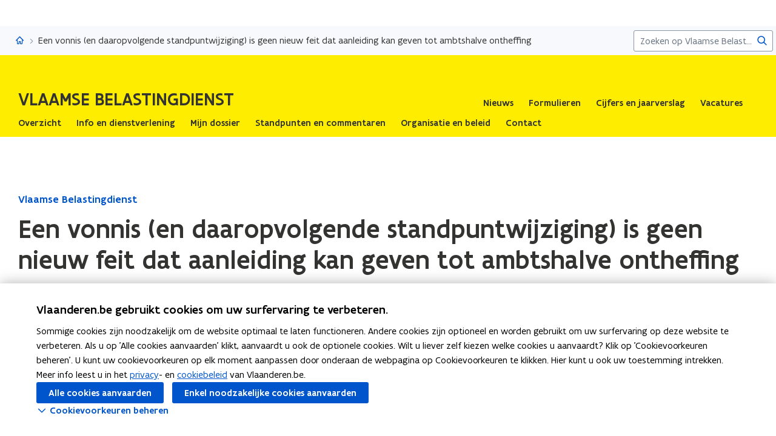

--- FILE ---
content_type: text/html;charset=UTF-8
request_url: https://www.vlaanderen.be/vlaamse-belastingdienst/een-vonnis-en-daaropvolgende-standpuntwijziging-is-geen-nieuw-feit-dat-aanleiding-kan-geven-tot-ambtshalve-ontheffing
body_size: 11098
content:
<!DOCTYPE html>
<html lang="nl">
  <head >
    <title>Een vonnis (en daaropvolgende standpuntwijziging) is geen nieuw feit dat aanleiding kan geven tot ambtshalve ontheffing | Vlaanderen.be</title>
<script innerHTML="undefined" type="application/ld+json" id="microdata-ldjson"></script>
<script src="https://prod.widgets.burgerprofiel.vlaanderen.be/api/v2/widget/ae9dc26c-c342-4c62-b030-07294cc32f08/entry"></script>
<script src="https://prod.widgets.burgerprofiel.vlaanderen.be/api/v2/widget/de869cb1-1c2e-4d48-99ca-fd7af025865f/entry"></script>
<meta title="Een vonnis (en daaropvolgende standpuntwijziging) is geen nieuw feit dat aanleiding kan geven tot ambtshalve ontheffing | Vlaanderen.be">
<meta name="robots" content="all">
<meta name="twitter:card" content="summary_large_image">
<meta name="twitter:site" content="@info_vlaanderen">
<meta property="og:type" content="website">
<meta property="og:site_name" content="Vlaanderen.be">
<meta property="og:url" content="https://www.vlaanderen.be/vlaamse-belastingdienst/een-vonnis-en-daaropvolgende-standpuntwijziging-is-geen-nieuw-feit-dat-aanleiding-kan-geven-tot-ambtshalve-ontheffing">
<meta property="og:title" content="Een vonnis (en daaropvolgende standpuntwijziging) is geen nieuw feit…">
<meta name="twitter:title" content="Een vonnis (en daaropvolgende standpuntwijziging) is geen nieuw feit…">
<meta property="og:image" content="https://assets.vlaanderen.be/image/upload/c_fill,h_630,q_auto:eco,w_1200/2018-01-19_-_Vlaamse_Belastingdienst_Aalst_-_002">
<meta property="og:image:type" content="image/jpeg">
<meta name="og:image:alt" content>
<meta name="twitter:image" content="https://assets.vlaanderen.be/image/upload/c_fill,h_630,q_auto:eco,w_1200/2018-01-19_-_Vlaamse_Belastingdienst_Aalst_-_002">
<meta name="twitter:image:alt" content>
<link rel="icon" sizes="192x192" href="https://ui.vlaanderen.be/3.latest/icons/app-icon/icon-highres-precomposed.png">
<link rel="apple-touch-icon" href="https://ui.vlaanderen.be/3.latest/icons/app-icon/touch-icon-iphone-precomposed.png">
<link rel="apple-touch-icon" sizes="76x76" href="https://ui.vlaanderen.be/3.latest/icons/app-icon/touch-icon-ipad-precomposed.png">
<link rel="apple-touch-icon" sizes="120x120" href="https://ui.vlaanderen.be/3.latest/icons/app-icon/touch-icon-iphone-retina-precomposed.png">
<link rel="apple-touch-icon" sizes="152x152" href="https://ui.vlaanderen.be/3.latest/icons/app-icon/touch-icon-ipad-retina-precomposed.png">
<link rel="alternate" hreflang="en" href="https://www.vlaanderen.be/en">
<link rel="alternate" hreflang="fr" href="https://www.vlaanderen.be/fr">
<link rel="alternate" hreflang="de" href="https://www.vlaanderen.be/de">
<style id="branding-style">
          body {
            --vl-theme-primary-color: #FFED00;
            --vl-theme-primary-color-rgb: 255,237,0;
            --vl-theme-fg-color: #333332;
            --vl-theme-accent-fg-color: #333332;
          }
        </style><link rel="modulepreload" as="script" crossorigin href="/_nuxt/2fde28a.js"><link rel="modulepreload" as="script" crossorigin href="/_nuxt/38e8f3c.js"><link rel="modulepreload" as="script" crossorigin href="/_nuxt/9dff18a.js"><link rel="modulepreload" as="script" crossorigin href="/_nuxt/bd040f2.js"><link rel="prefetch" as="script" crossorigin href="/_nuxt/f94962a.js"><link rel="stylesheet" href="/_nuxt/css/e221a4c.css" crossorigin><link rel="stylesheet" href="/_nuxt/css/f5a301a.css" crossorigin>
  </head>
  <body >
    <div data-server-rendered="true" id="__nuxt"><div></div><div id="__layout"><div class="vl-u-sticky-gf wp-theme--OVO000031"><div class="vl-skiplink"><a href="#main"> Overslaan en naar de inhoud gaan </a></div><header id="wp-pt-global-header" class="wp-pt-global-header"><div class="wp-pt-global-header__placeholder"><div id="global-header-placeholder"></div></div><div class="wp-pt-global-header__secondary-bar"><div class="wp-pt-global-header__secondary-bar-wrapper"><div class="wp-pt-global-header__breadcrumbs"><div class="vl-u-hidden--s vl-breadcrumb-container"><nav aria-label="u bevindt zich hier:" class="vl-breadcrumb vl-breadcrumb--condensed"><ol class="vl-breadcrumb__list"><li class="vl-breadcrumb__list__item"><span aria-hidden="true" class="vl-breadcrumb__list__item__separator"></span><a href="/vlaamse-belastingdienst" class="wp-link--active vl-link"><span aria-hidden="true" class="vl-icon vl-vi vl-vi-places-home vl-link__icon vl-link__icon--standalone"></span><span class="vl-u-visually-hidden">Vlaamse Belastingdienst</span><!----></a></li><li class="vl-breadcrumb__list__item"><span aria-hidden="true" class="vl-breadcrumb__list__item__separator"></span><a href="/vlaamse-belastingdienst/een-vonnis-en-daaropvolgende-standpuntwijziging-is-geen-nieuw-feit-dat-aanleiding-kan-geven-tot-ambtshalve-ontheffing#" class="vl-link"><!----><div class="wp-pt-global-header__breadcrumbs__skeleton vl-skeleton" style="width:184px;"><div class="vl-skeleton-bone vl-skeleton-bone--animated"></div><span class="vl-u-visually-hidden"> Inhoud is aan het laden </span></div><!----><!----><!----></a></li></ol></nav><!----><!----></div><a href="/vlaamse-belastingdienst" class="vl-u-hidden vl-u-visible--s wp-link--active vl-link"><span aria-hidden="true" class="vl-icon vl-vi vl-vi-nav-left vl-link__icon vl-link__icon--before"></span>Vlaamse Belastingdienst <!----><!----></a></div><div class="wp-pt-global-header__search"><form novalidate="novalidate" action="/vlaamse-belastingdienst/zoek" method="GET" autocomplete="off" role="search" class="vl-u-hidden--s vlw__search__input"><div class="vl-search vl-search--inline vl-search--alt"><label for="global-search-global-header" class="vl-search__label"> Zoekterm </label><div class="vl-search__input-wrapper"><input type="search" name="q.LIKE" id="global-search-global-header" placeholder="Zoeken op Vlaamse Belastingdienst" title="Zoekterm" class="vl-search__input vl-input-field vl-input-field--block"><button type="submit" class="vl-search__submit vl-button vl-button--icon vl-button--naked-action"><span aria-hidden="true" class="vl-icon vl-vi vl-vi-magnifier vl-button__icon"></span><!----><span class="vl-button__label"><span class="vl-u-visually-hidden">Zoeken</span><!----></span><!----></button><!----></div><!----></div></form><button class="vl-u-hidden vl-u-visible--s vlw__search__button vl-button vl-button--icon vl-button--large vl-button--naked-action"><span aria-hidden="true" class="vl-icon vl-vi vl-vi-magnifier vl-button__icon"></span><!----><span class="vl-button__label"><span class="vl-u-visually-hidden">Zoeken</span><!----></span><!----></button></div></div><div class="wp-pt-global-header__title wp-pt-global-header__title--scroll-down"><div class="vl-layout"><div class="vl-grid vl-grid--is-stacked-small vl-grid--v-center"><div class="vl-col--8-12 vl-col--7-12--s vl-col--12-12--xs"><span class="vl-title vl-title--h6 vl-title--no-space-bottom">Een vonnis (en daaropvolgende standpuntwijziging) is geen nieuw feit dat aanleiding kan geven tot ambtshalve ontheffing</span></div><!----></div></div></div></div></header><div data-side-nav-content="" class="vl-page"><!----><div><div data-pt-type="wp-pt-organisation-heading" class="wp-pt-organisation-heading"><div class="vl-region vl-region--no-space-bottom"><div class="vl-layout"><div class="vl-grid vl-grid--is-stacked vl-grid--align-center"><div class="vl-col--12-12"><div class="wp-pt-organisation-header__navigation-wrapper"><div class="wp-pt-organisation-heading__header"><div class="wp-pt-organisation-heading__host"><div><h1 class="wp-pt-organisation-heading__host__title"><a href="/vlaamse-belastingdienst" class="wp-pt-organisation-heading__host__title__link wp-link--active"><!----><span class="wp-pt-organisation-heading__host__title__name wp-pt-organisation-heading__host__title__name--uppercase"> Vlaamse Belastingdienst </span><!----></a></h1></div></div><div class="vl-u-hidden vl-u-visible--xs"><!----></div><nav aria-label="secundaire" class="vl-u-hidden--xs"><!----><ul class="wp-pt-organisation-heading__subnavigation vl-u-hidden--s"><li class="wp-pt-organisation-heading__subnavigation__item js-organisation-heading-subnavigation-item"><a href="/vlaamse-belastingdienst/nieuwsberichten" class="wp-pt-organisation-heading__subnavigation__cta vl-link vl-link--block vl-link--bold vl-link--small"><!----> Nieuws  <!----><!----><!----></a></li><li class="wp-pt-organisation-heading__subnavigation__item js-organisation-heading-subnavigation-item"><a href="/vlaamse-belastingdienst/formulieren" class="wp-pt-organisation-heading__subnavigation__cta vl-link vl-link--block vl-link--bold vl-link--small"><!----> Formulieren  <!----><!----><!----></a></li><li class="wp-pt-organisation-heading__subnavigation__item js-organisation-heading-subnavigation-item"><a href="/vlaamse-belastingdienst/cijfers-vlaamse-belastingdienst" class="wp-pt-organisation-heading__subnavigation__cta vl-link vl-link--block vl-link--bold vl-link--small"><!----> Cijfers en jaarverslag  <!----><!----><!----></a></li><li class="wp-pt-organisation-heading__subnavigation__item js-organisation-heading-subnavigation-item"><a href="/vlaamse-belastingdienst/vacatures" class="wp-pt-organisation-heading__subnavigation__cta vl-link vl-link--block vl-link--bold vl-link--small"><!----> Vacatures  <!----><!----><!----></a></li><li aria-hidden="true" class="wp-pt-organisation-heading__subnavigation__item" style="display:none;"><!----></li></ul></nav></div></div></div><div class="vl-u-hidden--xs vl-col--12-12"><nav aria-label="hoofd" class="wp-pt-organisation-heading__navigation"><!----><ul class="wp-pt-organisation-heading__navigation__list"><li class="wp-pt-organisation-heading__navigation__item js-organisation-heading-navigation-item"><a href="/vlaamse-belastingdienst" class="wp-link--active vl-link vl-link--block vl-link--bold vl-link--small wp-pt-organisation-heading__navigation__cta"><!----><span> Overzicht  </span><!----><!----></a></li><li class="wp-pt-organisation-heading__navigation__item js-organisation-heading-navigation-item"><a href="/vlaamse-belastingdienst/informatie-en-dienstverlening" class="vl-link vl-link--block vl-link--bold vl-link--small wp-pt-organisation-heading__navigation__cta"><!----><span> Info en dienstverlening  </span><!----><!----></a></li><li class="wp-pt-organisation-heading__navigation__item js-organisation-heading-navigation-item"><a href="/vlaamse-belastingdienst/mijn-dossier" class="vl-link vl-link--block vl-link--bold vl-link--small wp-pt-organisation-heading__navigation__cta"><!----><span> Mijn dossier  </span><!----><!----></a></li><li class="wp-pt-organisation-heading__navigation__item js-organisation-heading-navigation-item"><a href="/vlaamse-belastingdienst/standpunten-en-commentaren-vlaamse-belastingdienst" class="vl-link vl-link--block vl-link--bold vl-link--small wp-pt-organisation-heading__navigation__cta"><!----><span> Standpunten en commentaren  </span><!----><!----></a></li><li class="wp-pt-organisation-heading__navigation__item js-organisation-heading-navigation-item"><a href="/vlaamse-belastingdienst/organisatie-en-beleid" class="vl-link vl-link--block vl-link--bold vl-link--small wp-pt-organisation-heading__navigation__cta"><!----><span> Organisatie en beleid  </span><!----><!----></a></li><li class="wp-pt-organisation-heading__navigation__item js-organisation-heading-navigation-item"><a href="/vlaamse-belastingdienst/contactmogelijkheden-vlaamse-belastingdienst" class="vl-link vl-link--block vl-link--bold vl-link--small wp-pt-organisation-heading__navigation__cta"><!----><span> Contact  </span><!----><!----></a></li><li aria-hidden="true" class="wp-pt-organisation-heading__navigation__item" style="display:none;"><!----></li></ul></nav></div><!----></div></div></div><!----></div><main id="main" itemprop="mainContentOfPage" role="main" class="vl-main-content"><div class="vl-region vl-region--no-space-bottom"><div class="vl-layout"><div data-pt-type="wp-pt-heading" class="wp-pt-heading wp-pt-heading--no-border wp-pt-heading--small"><div class="wp-pt-heading__inner"><div class="vl-grid vl-grid--is-stacked"><div class="vl-col--12-12 vl-col--12-12--s"><div class="wp-pt-heading__body"><div class="vl-grid vl-grid--is-stacked-small"><div class="vl-col--12-12"><span aria-live="polite" class="vl-u-visually-hidden"> Gedaan met laden.  U bevindt zich op:  Een vonnis (en daaropvolgende standpuntwijziging) is geen nieuw feit dat aanleiding kan geven tot ambtshalve ontheffing </span><a href="/vlaamse-belastingdienst" class="wp-link--active vl-link vl-link--bold"><!----> Vlaamse Belastingdienst <!----><!----></a><div class="vl-u-spacer vl-u-spacer--xsmall"></div><h1 class="wp-pt-heading__title vl-title vl-title--h1 vl-title--no-space-bottom"> Een vonnis (en daaropvolgende standpuntwijziging) is geen nieuw feit dat aanleiding kan geven tot ambtshalve ontheffing <!----></h1></div><!----><!----><!----><!----></div></div></div><!----><!----><!----></div></div></div></div></div><div class="wp-pt-loading"><div class="wp-pt-loading__content"><p class="vl-u-align-center"><div role="status"><div class="vl-loader"></div><!----><!----></div> Bezig met laden... </p></div></div><div data-pt-type="wp-pt-footer" class="wp-pt-footer"><!----><!----><!----><!----><!----><!----><!----><!----><!----><!----><div data-pt-type="wp-pt-definition" class="wp-pt-definition"><div><div tabIndex="-1"></div> <div tabIndex="-1"></div> <div data-lock=""><div role="dialog" aria-modal="true" aria-label="definitie" id="wp-pt-definition-tooltip" class="vl-tooltip vl-tooltip--large" style="display:none;"><button class="vl-tooltip__close"><span aria-hidden="true" class="vl-icon vl-vi vl-vi-cross"></span><span> Sluit definitie </span></button><div class="vl-tooltip__arrow"></div><div class="tooltip__inner"><div class="vl-u-text--small vl-typography"><p></p><!----></div></div></div></div> <div tabIndex="-1"></div></div><div aria-describedby="wp-pt-definition__pane-definition-title" class="wp-pt-definition__pane vl-modal"><!----></div></div></div></main><div aria-hidden="true" id="cookie-consent" class="wp-pt-cookie-consent"><!----></div><div aria-hidden="true" data-pt-type="wp-pt-search" class="wp-pt-search"><div class="wp-pt-search__popover vl-popover vl-popover--align-left vl-popover--static"><!----><div id="search-popover" role="region" tabindex="-1" class="vl-popover__content vl-popover__content--close"><div class="vl-popover__content-overflow"><div><div class="vl-grid vl-grid--is-stacked-small"><div class="vl-u-hidden vl-u-visible--s vl-col--12-12"><form novalidate="novalidate" action="/vlaamse-belastingdienst/zoek" autocomplete="off" mod-disable-padding=""><div class="vl-search vl-search--inline vl-search--alt"><label for="wp-pt-search__search-input" class="vl-search__label"> Zoekterm </label><div class="vl-search__input-wrapper"><input type="search" name="q.LIKE" id="wp-pt-search__search-input" placeholder="Waar zoekt u naar?" title="Zoekterm" value="" class="vl-search__input vl-input-field vl-input-field--block"><button type="submit" class="vl-search__submit vl-button vl-button--icon vl-button--naked-action"><span aria-hidden="true" class="vl-icon vl-vi vl-vi-magnifier vl-button__icon"></span><!----><span class="vl-button__label"><span class="vl-u-visually-hidden">Zoeken</span><!----></span><!----></button><!----></div><!----></div></form></div><div class="vl-col--12-12"><span class="vl-u-text--bold vl-u-text--small">ZOEKEN OP VLAAMSE BELASTINGDIENST</span></div><!----><div class="vl-col--12-12"><div class="vl-alert vl-alert--small"><div class="vl-alert__icon"><span aria-hidden="true" class="vl-icon vl-vi vl-vi-info-circle"></span></div><!----><div class="vl-alert__content-wrapper"><!----><div class="vl-alert__content"><span class="vl-alert__title"> Er zijn geen resultaten gevonden voor uw zoekopdracht </span><!----><div class="vl-alert__message"><!----><div class="vl-u-text--small vl-typography"><ul><li>Controleer de schrijfwijze van uw zoekopdracht</li><li>Probeer uw zoekopdracht anders te verwoorden</li></ul></div></div><!----></div></div></div></div></div></div><!----></div><button aria-controls="search-popover" class="vl-popover__close-btn vl-button vl-button--icon-after vl-button--naked-action"><!----><!----><span class="vl-button__label"><span>Sluiten</span><!----></span><span aria-hidden="true" class="vl-icon vl-vi vl-vi-cross vl-button__icon vl-button__icon--after"></span></button></div></div></div></div></div><!----><!----><!----><footer><div id="global-footer-placeholder"></div></footer></div></div></div><script>window.__NUXT__=(function(a,b,c,d,e,f,g,h,i,j,k,l,m,n,o,p,q,r,s,t,u,v,w,x,y,z,A,B,C,D,E,F,G,H,I,J,K,L,M,N,O,P,Q,R,S,T,U,V,W,X,Y,Z,_,$,aa,ab,ac,ad,ae,af,ag,ah,ai,aj,ak,al,am,an,ao,ap,aq,ar,as,at,au,av,aw,ax,ay,az,aA,aB,aC,aD,aE,aF,aG,aH,aI,aJ,aK,aL,aM,aN,aO,aP,aQ,aR,aS,aT,aU,aV,aW,aX,aY,aZ,a_,a$,ba,bb,bc,bd,be,bf,bg,bh,bi,bj,bk,bl,bm,bn,bo,bp,bq,br,bs,bt,bu,bv,bw,bx,by,bz,bA,bB,bC,bD,bE,bF,bG,bH,bI,bJ,bK,bL){aE.pageType=W;aE.pageTypeLabel=aF;aE.pageSubtype=F;aE.pageSubtypeLabel=aG;aE.identifier=ah;aE.language=j;aE.link=z;aE.path=z;aE.isPrivate=b;aE.access={isPrivate:b};aE.titleTag="Een vonnis (en daaropvolgende standpuntwijziging) is geen nieuw feit dat aanleiding kan geven tot ambtshalve ontheffing | Vlaanderen.be";aE.statusCode=200;aE.ancestors=[{pageType:ai,identifier:aj,language:j,link:A,path:A,isPrivate:b,access:{isPrivate:b},displayTitle:x},{pageType:X,identifier:Y,language:j,link:Z,path:Z,isPrivate:b,access:{isPrivate:b},displayTitle:aH}];aE.context={identifier:_,item:{contentType:ai,identifier:aj,path:A,primaryNavigation:aI,secondaryNavigation:aO,hubHeader:aU,searchConfig:{overview:{pageType:ak,identifier:"dc674c3d-f0e4-4f47-b299-54ffafdf170d",language:j,shortTitle:"Zoek",link:aV,path:aV,isPrivate:b,access:{isPrivate:b},displayTitle:"Zoek binnen Vlaamse Belastingdienst"}},displayTitle:x},theme:_,organisation:{title:x,parent:A,navigation:aI,subnavigation:aO,searchPage:C,footer:C,identifier:_,languageLinks:[],tagline:C,hubHeader:aU}};aE.resolverContext={language:j,revision:aD};aE.displayOptions=aW;aE.languageLinks={nl:a$,en:bb,fr:bd,de:bf};aE.contactOptions={defaults:[{contactGroupId:"vlaamse-belastingdienst"}]};aE.cmsInfo={status:"published",revisionIdentifier:"1090887",editorialDomains:[{identifier:"3f2020f3-1fad-48ac-9a4a-35910f2c37c1",name:"Belastingen"}],reportingOrganisation:{identifier:_,name:x},reportingTheme:{identifier:"c15a7f6a-c0e8-442b-94ee-f8a50f145c0f",name:"Vlaamse Belastingen"},updatedDate:"2025-10-08T08:07:47+00:00"};aE.widgets={globalHeader:aX,globalFooter:aZ,showLoginButton:c,showSearchField:c};aE.cacheTags=bh;aE.metaTags=[{name:"twitter:card",content:"summary_large_image"},{name:"twitter:site",content:"@info_vlaanderen"},{name:"og:type",content:"website"},{name:"og:site_name",content:aH},{name:"og:url",content:"https:\u002F\u002Fwww.vlaanderen.be\u002Fvlaamse-belastingdienst\u002Feen-vonnis-en-daaropvolgende-standpuntwijziging-is-geen-nieuw-feit-dat-aanleiding-kan-geven-tot-ambtshalve-ontheffing"},{name:"og:title",content:bi},{name:"twitter:title",content:bi},{name:"og:image",content:{id:al,extension:am}},{name:"og:image:type",content:"image\u002Fjpeg"},{name:"og:image:alt",content:e},{name:"twitter:image",content:{id:al,extension:am}},{name:"twitter:image:alt",content:e}];aE.displayTitle=ba;aE.disableCaching=b;aE.timestamp="2026-01-28T00:35:53.844Z";aI[0]={pageType:ai,identifier:aj,language:j,link:A,path:A,isPrivate:b,access:{isPrivate:b},displayTitle:"Overzicht"};aI[1]={pageType:B,identifier:"7034cdae-62ac-4466-891f-c928fd84c385",language:j,link:aJ,path:aJ,isPrivate:b,access:{isPrivate:b},displayTitle:"Info en dienstverlening"};aI[2]={pageType:B,identifier:"25021a4e-c629-4b63-a80f-691eb73f946b",language:j,link:aK,path:aK,isPrivate:b,access:{isPrivate:b},displayTitle:"Mijn dossier"};aI[3]={pageType:"Collection",identifier:"36fa770c-cce5-4595-af0b-3d53beb2637c",language:j,link:aL,path:aL,collectionType:W,isPrivate:b,access:{isPrivate:b},displayTitle:"Standpunten en commentaren"};aI[4]={pageType:B,identifier:"d4faaaa6-0625-407e-b8cf-6d30362b89df",language:j,link:aM,path:aM,isPrivate:b,access:{isPrivate:b},displayTitle:"Organisatie en beleid"};aI[5]={pageType:B,identifier:"98110f85-6e01-4d2e-8128-ca1961cc6963",language:j,link:aN,path:aN,isPrivate:b,access:{isPrivate:b},displayTitle:"Contact"};aO[0]={pageType:ak,identifier:"9e142873-ffe5-495f-91d1-2f78abf4c496",language:j,shortTitle:"Nieuwsberichten",link:aP,path:aP,isPrivate:b,access:{isPrivate:b},displayTitle:"Nieuws"};aO[1]={pageType:B,identifier:"7518e28a-3ab1-4af4-ab5d-7e37ecc71b70",language:j,link:aQ,path:aQ,isPrivate:b,access:{isPrivate:b},displayTitle:"Formulieren"};aO[2]={pageType:B,identifier:"aec01527-ad81-4462-bd23-06664534a356",language:j,link:aR,path:aR,isPrivate:b,access:{isPrivate:b},displayTitle:"Cijfers en jaarverslag"};aO[3]={pageType:ak,identifier:"739756f1-3288-48c8-a99b-eb25a3d13eea",language:j,shortTitle:aS,link:aT,path:aT,isPrivate:b,access:{isPrivate:b},displayTitle:aS};aU.intro="\u003Cp\u003EDe Vlaamse Belastingdienst zorgt voor de inning van de Vlaamse belastingen en de fiscale controle erop.\u003C\u002Fp\u003E";aU.image={alt:a,file:{id:al,extension:am}};aU.displayOptions={titleType:l,titleUppercase:c,hasIntro:c,imageType:"square"};aU.displayTitle=x;aW.showChatbot=b;aW.showFilters=b;aW.showPagination=b;aW.showImage=b;aW.branding={colors:{primary:an,functional:ao,"accent-color":ap,"accent-hover-color":aq,"accent-fg-color":ar,"action-color":as,"action-hover-color":at,"action-active-color":au,"action-fg-color":av},font:a,header:{id:aX,host:{href:"https:\u002F\u002Fvlaanderen.be\u002Fvlaamse-belastingdienst",label:x},level:aY,colors:{primary:an,functional:ao,"accent-color":ap,"accent-hover-color":aq,"accent-fg-color":ar,"action-color":as,"action-hover-color":at,"action-active-color":au,"action-fg-color":av},umbrella:{href:"https:\u002F\u002Fwww.vlaanderen.be\u002Fnl",label:"Vlaanderen",target:a},progressBar:c,allowOverride:c,font:a},footer:{id:aZ,level:aY,colors:{primary:an,functional:ao,"accent-color":ap,"accent-hover-color":aq,"accent-fg-color":ar,"action-color":as,"action-hover-color":at,"action-active-color":au,"action-fg-color":av},host:{type:a_,siteOwner:"Belastingdienst",department:"Vlaamse"},siteInfo:{subTitleItems:[{type:a_,label:"uitgegeven door"},{href:"https:\u002F\u002Fwww.vlaanderen.be\u002Fvlaamse-belastingdienst\u002Fcontactmogelijkheden-vlaamse-belastingdienst",type:"link",label:x,target:"_blank"}],displayTitle:"vlaanderen.be\u002Fvlaamse-belastingdienst is een officiële website van de Vlaamse overheid"},navigationLinks:[],umbrella:{alt:"Logo Vlaanderen",src:"https:\u002F\u002Fassets.vlaanderen.be\u002Fimage\u002Fupload\u002Fwidgets\u002Fvlaanderen-logo.svg",srcSet:[]}}};a$.pageType=W;a$.pageSubtype=F;a$.identifier=ah;a$.language=j;a$.link=z;a$.path=z;a$.isFallback=b;a$.isPrivate=b;a$.access={isPrivate:b};a$.displayTitle=ba;bb.pageType=X;bb.identifier=Y;bb.language="en";bb.link=bc;bb.path=bc;bb.isFallback=c;bb.isPrivate=b;bb.access={isPrivate:b};bb.displayTitle="The official website of the Government of Flanders";bd.pageType=X;bd.identifier=Y;bd.language="fr";bd.link=be;bd.path=be;bd.isFallback=c;bd.isPrivate=b;bd.access={isPrivate:b};bd.displayTitle="Le site web officiel de la Flandre";bf.pageType=X;bf.identifier=Y;bf.language="de";bf.link=bg;bf.path=bg;bf.isFallback=c;bf.isPrivate=b;bf.access={isPrivate:b};bf.displayTitle="Die offizielle Webseite von Flandern";bh[0]="Wp-Prd#PositionComment|e87beb74-b778-4900-abac-3fe7140a08bb";bh[1]="Wp-Prd#PositionComment|2f02cd7a-cfd2-4e61-bda1-148f7b4d7d49";bh[2]="Wp-Prd#PositionComment|fcdd27e5-9e26-489c-bcc7-d44f6ebacab1";bh[3]="Wp-Prd#OrganisationHub|6aba6a1f-8311-4b8a-b341-3e8a09ff6238";bh[4]="Wp-Prd#Organisation|OVO000031";return {layout:aD,data:[{timeout:c}],fetch:{},error:a,state:{ui:{isLoading:c,showGlobalHeaderSecondaryBar:b,externalScriptsLoaded:[],error:b},terminologytool:{token:a,results:a,searching:{},error:b},site:{info:aE,cache:{"/vlaamse-belastingdienst/een-vonnis-en-daaropvolgende-standpuntwijziging-is-geen-nieuw-feit-dat-aanleiding-kan-geven-tot-ambtshalve-ontheffing":aE},protocol:"https",domain:"www.vlaanderen.be",identifier:ah,path:z,pageType:W,blueprint:"wp-bp-position-comment",contentStore:"positionComments\u002Fdetail",responseObject:"positionComment",heading:c,endpoint:"positioncomments",displayOptions:aW,resolverContext:a,isLoading:b,language:j,languageLinks:[a$,bb,bd,bf],cookieConsents:[],cookieConsentsSaved:b,algoliaInitialised:b,previewToken:a,cacheTags:bh,scrollOffsets:{},searchConfig:a,digitalAssistant:C,pageSubtype:F,pageHubSubtype:C,pageTypeLabel:aF,pageSubtypeLabel:aG,pageHubSubtypeLabel:C},search:{pageSize:bj,config:a,configLoading:a,queries:{},cache:{}},map:{metadataConfigurations:{},legendConfigurations:{}},identity:{user:a,authorized:c,error:e,closedUserGroups:a,hasDigitalAssistentAccess:b},home:{content:a,cache:{},isLoading:b},genesys:{isAgentLoggedIn:b},content:{content:a,cache:{}},apm:{pendingLogs:[]},articles:{detail:{content:a,cache:{},isLoading:b},overview:{content:a,detailContent:a,statusCode:a,loading:b,orderBy:a,filter:{},resolverContext:a,contentType:a,listLoading:b,context:a,title:a,initialOffset:f,mobileFilterOpened:b,moreLink:a,activeViewMode:a,endpoint:a,responseObject:a,lastChangedFilter:a,initialFacets:{},limit:m,sorting:[],facetsToFilter:[{field:n,operator:k,type:o,label:"article.toolbox.collection.filters.search_data",annotation:"article.toolbox.collection.filters.search_annotation"},{field:bk,operator:h,type:d,label:"article.toolbox.collection.filters.domain"},{field:"subdomain",operator:h,type:d,label:"article.toolbox.collection.filters.subdomain"},{field:"subsubdomain",operator:h,type:d,label:"article.toolbox.collection.filters.subsubdomain"},{field:"toolboxType",operator:h,type:d,label:"article.toolbox.collection.filters.hub_type"}]},design_system_component:{detail:{content:a,cache:{},isLoading:b,alert:a}},validity:{detail:{content:a,cache:{},isLoading:b}}},certifiedTrainings:{detail:{content:a,cache:{},isLoading:b,dateFormat:p}},dataCatalogRecords:{detail:{content:a,cache:{},isLoading:b,isLoadingRelatedResources:b,dateFormat:p,icon:bl,relatedResourcesPageIndex:1,relatedResourcesPerPage:bj},overview:{content:a,loading:b,orderBy:{updatedDate:g},filter:{},contentType:a,listLoading:b,limit:m,initialOffset:f,context:a,activeViewMode:a,sorting:[{field:"relevance",label:"generic.filters.relevance",order:i},{field:bm,label:D,order:g},{field:bm,label:G,order:i},{field:l,label:H,order:i},{field:l,label:I,order:g}],facetsToFilter:[{field:n,operator:k,type:o,label:"datacatalogrecord.collection.filters.search_data"},{field:"dataGovKeyword",operator:t,type:d,showCheckedOnly:c,label:"datacatalogrecord.collection.filters.theme"},{field:"types",operator:t,type:d,label:"datacatalogrecord.collection.filters.type",showCheckedOnly:c},{field:"formats",operator:t,type:d,label:"datacatalogrecord.collection.filters.format",showCheckedOnly:c,order:aw,orderBy:ax},{field:"accessRights",operator:t,type:d,label:"datacatalogrecord.collection.filters.access",showCheckedOnly:c},{field:"dataOrgNames",operator:t,type:d,label:"datacatalogrecord.collection.filters.organisations",showCheckedOnly:c,order:aw,orderBy:ax},{field:bk,operator:t,type:d,showCheckedOnly:b,label:"datacatalogrecord.collection.filters.domain"},{field:"license",operator:t,type:d,label:"datacatalogrecord.collection.filters.license",showCheckedOnly:c,order:aw,orderBy:ax}],mobileFilterOpened:b,lastChangedFilter:a}},decisions:{detail:{content:a,cache:{},isLoading:b},overview:{content:a,detailContent:a,statusCode:a,loading:b,orderBy:a,filter:{},resolverContext:a,contentType:a,listLoading:b,context:a,title:a,initialOffset:f,mobileFilterOpened:b,moreLink:a,activeViewMode:a,endpoint:a,responseObject:a,lastChangedFilter:a,initialFacets:{},limit:m,sorting:[],facetsToFilter:[{field:n,operator:k,type:o,label:"decision.collection.filters.search_data",annotation:"decision.collection.filters.search_annotation"},{field:"regulationDate",type:q,label:"decision.collection.filters.date"},{field:"regulationType",operator:h,type:d,label:"decision.collection.filters.type"},{field:"regulationTheme",operator:J,type:d,label:"decision.collection.filters.theme"},{field:"regulationGovernance",operator:J,type:d,label:"decision.collection.filters.governance"}],filterDateOptions:[{value:e,label:$},{value:K,label:ay},{value:u,label:aa}]},decision_abb_tax_document:{detail:{content:a,cache:{},isLoading:b}},decision_ago_circular:{detail:{content:a,cache:{},isLoading:b},overview:{content:a,detailContent:a,statusCode:a,loading:b,orderBy:{date:g},filter:{},resolverContext:a,contentType:a,listLoading:b,context:a,title:a,initialOffset:f,mobileFilterOpened:b,moreLink:a,activeViewMode:a,endpoint:a,responseObject:a,lastChangedFilter:a,initialFacets:{},limit:m,sorting:[],facetsToFilter:[{field:n,operator:k,type:o,label:"decision.circulars.collection.filters.search_data"},{field:q,type:q,label:"decision.circulars.collection.filters.date"},{field:"subtype",operator:E,type:d,label:"decision.circulars.collection.filters.type"},{field:bn,operator:E,type:d,label:"decision.circulars.collection.filters.theme"},{field:"circularSignatory",operator:E,type:d,label:"decision.circulars.collection.filters.circularSignatory"},{field:bo,operator:"EQUAL",type:y,label:"decision.circulars.collection.filters.validity",options:[{field:w,label:"decision.circulars.collection.filters.validity_facets.all",value:e},{field:"internal",label:"decision.circulars.collection.filters.validity_facets.valid",value:c},{field:"external",label:"decision.circulars.collection.filters.validity_facets.invalid",value:b}]}],filterDateOptions:[{value:e,label:$},{value:K,label:ay},{value:az,label:bp},{value:u,label:aa}]}},decision_council_of_state_advice:{detail:{content:a,cache:{},isLoading:b},overview:{content:a,detailContent:a,statusCode:a,loading:b,orderBy:{councilDate:g},filter:{},resolverContext:a,contentType:a,listLoading:b,context:a,title:a,initialOffset:f,mobileFilterOpened:b,moreLink:a,activeViewMode:a,endpoint:a,responseObject:a,lastChangedFilter:a,initialFacets:{},limit:m,sorting:[],facetsToFilter:[{field:n,operator:k,type:o,label:"decision.advice.collection.filters.search_data",annotation:"decision.advice.collection.filters.search_annotation"},{field:"councilDate",type:q,label:"decision.advice.collection.filters.date"},{field:"councilType",operator:h,type:d,label:"decision.advice.collection.filters.type"},{field:"councilTheme",operator:h,type:d,label:"decision.advice.collection.filters.theme"}],filterDateOptions:[{value:e,label:$},{value:L,label:"generic.collection.filters.date_facets.365_days"},{value:u,label:aa}]}},decision_flemish_government_announcement:{detail:{content:a,cache:{},isLoading:b}},decision_flemish_government_nota:{detail:{content:a,cache:{},isLoading:b}},decision_flemish_government:{detail:{content:a,cache:{},isLoading:b}},decision_regulation_abb:{detail:{content:a,cache:{},isLoading:b}},decision_vtc_advice:{detail:{content:a,cache:{},isLoading:b},overview:{content:a,detailContent:a,statusCode:a,loading:b,orderBy:{adviceDate:g},filter:{},resolverContext:a,contentType:a,listLoading:b,context:a,title:a,initialOffset:f,mobileFilterOpened:b,moreLink:a,activeViewMode:a,endpoint:a,responseObject:a,lastChangedFilter:a,initialFacets:{},limit:m,sorting:[],facetsToFilter:[{field:n,operator:k,type:o,label:"decision.vtc.collection.filters.search_data"},{field:"adviceDate",type:q,label:"decision.vtc.collection.filters.date"},{field:"adviceType",operator:J,type:d,label:"decision.vtc.collection.filters.type"},{field:"adviceTheme",operator:J,type:d,label:"decision.vtc.collection.filters.theme",showOther:c},{field:"adviceSubject",operator:J,type:d,label:"decision.vtc.collection.filters.subject",showOther:c},{field:"adviceEndDate",type:q,label:"decision.vtc.collection.filters.validity",options:[{field:w,label:bq,pillLabel:bq,value:e},{field:bo,label:br,pillLabel:br,value:bs},{field:"invalid",label:bt,pillLabel:bt,value:bu}]}],filterDateOptions:[{value:e,label:$},{value:K,label:ay},{value:az,label:bp},{value:u,label:aa}]}}},definitions:{detail:{content:a,cache:{},isLoading:b}},downloads:{detail:{content:a,cache:{},isLoading:b,dateFormat:p},download_dkbuza_campaign_db:{detail:{content:a,cache:{},isLoading:b,dateFormat:p}},download_elections_form:{detail:{content:a,cache:{},isLoading:b,dateFormat:p}},download_mou:{detail:{content:a,cache:{},isLoading:b,dateFormat:p}},download_treaty:{detail:{content:a,cache:{},isLoading:b,dateFormat:p}}},eventGroups:{detail:{content:a,cache:{},isLoading:b,icon:r,headingNoBorder:c},events:{content:a,detailContent:a,statusCode:a,loading:b,orderBy:{startDate:i},filter:{},resolverContext:a,contentType:"Event",listLoading:b,context:a,title:a,initialOffset:f,mobileFilterOpened:b,moreLink:a,activeViewMode:a,endpoint:a,responseObject:a,lastChangedFilter:a,initialFacets:{},limit:m,sorting:[],facetsToFilter:[{field:n,fields:[l],operator:bv,type:o,label:"event.collection.filters.event_search_data"},{field:"endDate",type:q,label:"event.collection.filters.event_date_data"},{field:bn,operator:E,type:d,label:"event.collection.filters.event_theme_data"}],filterDateOptions:[{value:e,label:"event.collection.filters.event_date_facets.all"},{value:bs,label:"event.collection.filters.event_date_facets.future"},{value:aA,label:"event.collection.filters.event_date_facets.week"},{value:aB,label:"event.collection.filters.event_date_facets.month"},{value:bw,label:"event.collection.filters.event_date_facets.next_month"},{value:bu,label:"event.collection.filters.event_date_facets.past"}]}},events:{detail:{content:a,cache:{},isLoading:b,icon:r,headingNoBorder:c}},expropriations:{detail:{content:a,cache:{},isLoading:b,dateFormat:p,icon:bl},overview:{content:a,loading:b,orderBy:{startDate:g,identifier:g},filter:{},contentType:a,listLoading:b,limit:m,initialOffset:f,context:a,activeViewMode:a,sorting:[{field:aC,label:D,order:g},{field:aC,label:G,order:i}],facetsToFilter:[{field:"cities.name",operator:k,type:o,label:"expropriation.collection.filters.city"},{field:"publicationType",operator:h,type:d,label:"expropriation.collection.filters.publication_type.title",options:[{field:"publicInvestigation",label:"expropriation.collection.filters.publication_type.facets.public_investigation",value:"PublicInvestigation",count:a},{field:"finalExpropriationDecision",label:"expropriation.collection.filters.publication_type.facets.final_expropriation_decision",value:"FinalExpropriationDecision",count:a}]},{field:"file.reference",operator:k,type:o,label:"expropriation.collection.filters.reference"},{field:aC,type:q,label:"expropriation.collection.filters.startDate"},{field:"entityName",operator:h,type:d,label:"expropriation.collection.filters.entity"}],filterDateOptions:[{value:e,label:M},{value:ab,label:N},{value:ac,label:O},{value:L,label:P},{value:ad,label:Q},{value:u,label:R}],mobileFilterOpened:b,lastChangedFilter:a}},forms:{contact:{formStatus:bx},newsletters:{jobOptions:{},interests:{},formStatus:bx,errorCode:a,segments:{},campaigns:{},fields:{}},wse:{forms:[],formLoading:b,wse_form_complaints_1:{},wse_form_complaints_2:{},wse_form_workplace_offer:{},wse_form_workplace_request:{}}},generic:{overview:{content:a,detailContent:a,statusCode:a,loading:b,orderBy:a,filter:{},resolverContext:a,contentType:a,listLoading:b,context:a,title:a,initialOffset:f,mobileFilterOpened:b,moreLink:a,activeViewMode:a,endpoint:a,responseObject:a,lastChangedFilter:a,initialFacets:{}},storyblock:{content:a}},grup:{"file-document":{content:a,cache:{},isLoading:b},phase:{content:a,cache:{},isLoading:b},procedure:{content:a,cache:{},isLoading:b},"process-document":{content:a,cache:{},isLoading:b}},hubs:{detail:{content:a,cache:{},isLoading:b,dateFormat:p}},jobs:{detail:{content:a,cache:{},isLoading:b,dateFormat:p}},journeys:{detail:{content:a,cache:{},isLoading:b}},newsArticles:{detail:{content:a,cache:{},isLoading:b,dateFormat:p}},newsletters:{detail:{content:a,newsletterHtml:a,emailPlatform:"mailchimp",cache:{},isLoading:b}},organisations:{detail:{content:a,cache:{},isLoading:b},"overview-vmsw":{content:a,loading:b,orderBy:{identifier:g},filter:{},contentType:a,listLoading:b,limit:m,initialOffset:f,context:a,sorting:[],activeViewMode:a,facetsToFilter:[{field:n,fields:[by,"locations.formattedAddress",bz,"zipCodes"],operator:k,type:o,label:"organisation.collection.filters.vmsw.fuzzy.title",annotation:"organisation.collection.filters.vmsw.fuzzy.annotation"},{field:bA,operator:t,type:d,label:"organisation.collection.filters.vmsw.services"},{field:bz,operator:h,type:d,label:"organisation.collection.filters.vmsw.areas.label",annotation:"organisation.collection.filters.vmsw.areas.annotation",showCount:b}],filterDateOptions:[],mobileFilterOpened:b,lastChangedFilter:a},overview:{content:a,loading:b,orderBy:{identifier:g},filter:{},contentType:a,listLoading:b,limit:m,initialOffset:f,context:a,sorting:[],activeViewMode:a,facetsToFilter:[{field:"policyDomain",operator:h,type:d,label:"organisation.collection.filters.policyDomain"},{field:by,operator:h,type:d,label:"organisation.collection.filters.name"},{field:"regulations.subThemeName",type:y,label:"organisation.collection.filters.employment_regulation.title",value:"Arbeidsreglement",options:[{field:w,label:S,value:e},{field:"with",label:"organisation.collection.filters.employment_regulation.facets.with",value:T},{field:"without",label:"organisation.collection.filters.employment_regulation.facets.without",value:U}]},{field:ae,type:y,label:"organisation.collection.filters.vps.title",value:"Diensten Vlaamse Overheid",options:[{field:w,label:S,value:e},{field:af,label:"organisation.collection.filters.vps.facets.covered",value:T},{field:ag,label:"organisation.collection.filters.vps.facets.not_covered",value:U}]},{field:ae,type:y,label:"organisation.collection.filters.sectoral_agreement.title",value:"Sectoraal Akkoord",options:[{field:w,label:S,value:e},{field:af,label:"organisation.collection.filters.sectoral_agreement.facets.covered",value:T},{field:ag,label:"organisation.collection.filters.sectoral_agreement.facets.not_covered",value:U}]},{field:ae,type:y,label:"organisation.collection.filters.sector_committee.title",value:"Sectorcomite XVIII",options:[{field:w,label:S,value:e},{field:af,label:"organisation.collection.filters.sector_committee.facets.covered",value:T},{field:ag,label:"organisation.collection.filters.sector_committee.facets.not_covered",value:U}]},{field:ae,type:y,label:"organisation.collection.filters.pool_the_parastatals.title",value:"Pool de parastatalen",options:[{field:w,label:S,value:e},{field:af,label:"organisation.collection.filters.pool_the_parastatals.facets.covered",value:T},{field:ag,label:"organisation.collection.filters.pool_the_parastatals.facets.not_covered",value:U}]}],filterDateOptions:[],mobileFilterOpened:b,lastChangedFilter:a}},overviews:{detail:{content:a,detailContent:a,statusCode:a,loading:b,orderBy:a,filter:{},resolverContext:a,contentType:a,listLoading:b,context:a,title:a,initialOffset:f,mobileFilterOpened:b,moreLink:a,activeViewMode:a,endpoint:a,responseObject:a,lastChangedFilter:a,initialFacets:{},aToZList:a,aToZListLimit:V,aToZListPage:f,aToZListOffset:f,aToZListLazyLoading:b,searchList:a,searchListOffset:f,searchListLimit:V,cache:{},glossaryFacets:{alphanum:[]},searchFilter:e,alphanumFilter:e,isLoading:b,isPageLoading:b,headingNoBorder:c,limit:m}},persons:{detail:{content:a,cache:{},isLoading:b,headingNoBorder:c},overview:{content:a,loading:b,orderBy:{firstName:i,lastName:i},filter:{},contentType:a,listLoading:b,limit:m,initialOffset:f,context:a,sorting:[],activeViewMode:a,facetsToFilter:[{field:n,fields:[l,"firstName","lastName","specialization","responsibilities","functions"],operator:k,type:o,label:"person.collection.filters.fuzzy.title",annotation:"person.collection.filters.fuzzy.annotation"},{field:"memberships",operator:h,type:d,label:"person.collection.filters.memberships"},{field:bA,operator:h,type:d,label:"person.collection.filters.service"},{field:"teams",operator:h,type:d,label:"person.collection.filters.teams"},{field:"regions",operator:h,type:d,label:"person.collection.filters.regions"}],filterDateOptions:[],mobileFilterOpened:b,lastChangedFilter:a}},positionComments:{detail:{content:a,cache:{},isLoading:c},overview:{content:a,loading:b,orderBy:{publicationDate:g},filter:{},contentType:a,listLoading:b,limit:m,initialOffset:f,context:a,activeViewMode:a,sorting:[{field:s,label:D,order:g}],facetsToFilter:[{field:n,operator:k,type:o,label:"positioncomment.collection.filters.text"},{field:bB,operator:h,type:d,label:"positioncomment.collection.filters.type",options:[{field:bC,label:"positioncomment.type.administrative_tolerance",value:bC,count:a},{field:bD,label:"positioncomment.type.administrative_position",value:bD,count:a},{field:bE,label:"positioncomment.type.preliminary_decision",value:bE,count:a},{field:bF,label:"positioncomment.type.advice_request",value:bF,count:a},{field:bG,label:"positioncomment.type.interpretative_question",value:bG,count:a},{field:F,label:"positioncomment.type.jurisprudence",value:F,count:a},{field:bH,label:"positioncomment.type.parliamentary_question",value:bH,count:a}]},{field:s,type:q,label:"positioncomment.collection.filters.publicationDate"},{field:"decisionDate",type:q,label:"positioncomment.collection.filters.decisionDate"},{field:"duties",operator:h,type:d,label:"positioncomment.collection.filters.duties"},{field:"vcf",operator:h,type:d,label:"positioncomment.collection.filters.vcf"}],filterDateOptions:[{value:e,label:M},{value:aA,label:N},{value:aB,label:O},{value:K,label:P},{value:az,label:Q},{value:u,label:R}],mobileFilterOpened:b,lastChangedFilter:a}},products:{detail:{content:a,cache:{},isLoading:b,dateFormat:p},subsidy:{detail:{content:a,cache:{},isLoading:b,dateFormat:p}}},projects:{detail:{content:a,cache:{},isLoading:b,icon:r,metaIcon:v,headingNoBorder:c},construction_project:{detail:{content:a,cache:{},isLoading:b,icon:r,metaIcon:v,headingNoBorder:c}},mow_mobility_project:{detail:{content:a,cache:{},isLoading:b,icon:r,metaIcon:v,headingNoBorder:c}},project_abb_idt:{detail:{content:a,cache:{},isLoading:b,icon:r,metaIcon:v,headingNoBorder:c}},project_abb_lamt:{detail:{content:a,cache:{},isLoading:b,icon:r,metaIcon:v,headingNoBorder:c}},project_innovative:{detail:{content:a,cache:{},isLoading:b,icon:r,metaIcon:v,headingNoBorder:c}},project_local_energy_climate:{detail:{content:a,cache:{},isLoading:b,icon:r,metaIcon:v,headingNoBorder:c}},project_municipality_wo_th:{detail:{content:a,cache:{},isLoading:b,icon:r,metaIcon:v,headingNoBorder:c}},urban_policy:{detail:{content:a,cache:{},isLoading:b,icon:r,metaIcon:v,headingNoBorder:c}}},publications:{detail:{content:a,cache:{},isLoading:b,cart:[],dateFormat:"MMMM yyyy",icon:"book"},overview:{content:a,loading:b,orderBy:{publicationDate:g},filter:{},contentType:a,listLoading:b,limit:bI,initialOffset:f,activeViewMode:a,context:a,sorting:[{field:s,label:D,order:g},{field:s,label:G,order:i},{field:l,label:H,order:i},{field:l,label:I,order:g}],facetsToFilter:[{type:bJ,component:bK,queries:{text:{field:n,operator:k,label:"publication.collection.filters.label.title_and_content"},title:{field:l,operator:k,label:"publication.collection.filters.label.title"}},label:"publication.collection.filters.search_data"},{field:bB,operator:t,type:d,label:"publication.collection.filters.type_data"},{field:s,type:q,label:"publication.collection.filters.publication_date_data"},{field:"publisher",operator:t,type:d,label:"publication.collection.filters.publisher_data"}],filterDateOptions:[{value:e,label:M},{value:ab,label:N},{value:ac,label:O},{value:L,label:P},{value:ad,label:Q},{value:u,label:R}],mobileFilterOpened:b,lastChangedFilter:a}},qualityRegistration:{overview:{content:a,loading:b,orderBy:{title:i,identifier:i},filter:{},contentType:a,listLoading:b,limit:m,initialOffset:f,context:a,activeViewMode:a,sorting:[{field:l,label:H,order:i},{field:l,label:I,order:g}],facetsToFilter:[{field:n,fields:["identifier","enterprise.title","enterprise.identifier","enterprise.establishments.title","enterprise.establishments.street","enterprise.establishments.postalCode","enterprise.establishments.city"],operator:k,type:o,label:"qualityregistration.collection.filters.search_data",annotation:"qualityregistration.collection.filters.search_annotation"}],mobileFilterOpened:b,lastChangedFilter:a}},statisticsPages:{detail:{content:a,cache:{},isLoading:b,icon:r,headingNoBorder:c},overview:{content:a,loading:b,orderBy:{publicationDate:g,identifier:g},filter:{},contentType:a,listLoading:b,limit:b,initialOffset:f,context:a,activeViewMode:a,sorting:[{field:s,label:D,order:g},{field:s,label:G,order:i},{field:l,label:H,order:i},{field:l,label:I,order:g}],facetsToFilter:[{field:n,operator:k,type:o,label:"statisticspage.collection.filters.search_data"},{field:s,type:q,label:"statisticspage.collection.filters.publication_date_data"}],filterDateOptions:[{value:e,label:M},{value:ab,label:N},{value:ac,label:O},{value:L,label:P},{value:ad,label:Q},{value:u,label:R}],mobileFilterOpened:b,lastChangedFilter:a},vsa:{content:a,loading:b,orderBy:{nextPublicationDate:i,nextPublicationConfirmed:g,statisticsTheme:i,identifier:i},filter:{},contentType:a,listLoading:b,limit:20,initialOffset:f,context:a,activeViewMode:a,sorting:a,facetsToFilter:[{field:n,operator:bv,type:o,label:"statisticspage.vsa.collection.filters.search"},{field:"statisticsTheme",operator:E,type:d,label:"statisticspage.vsa.collection.filters.theme"},{field:"nextPublicationDate",type:q,label:"statisticspage.vsa.collection.filters.date"},{field:"nextPublicationConfirmed",operator:E,type:y,label:"statisticspage.vsa.collection.filters.confirmed",options:[{field:w,label:"statisticspage.vsa.collection.filters.confirmed_facets.all",value:e},{field:"yes",label:"statisticspage.vsa.collection.filters.confirmed_facets.yes",pillLabel:"statisticspage.vsa.collection.filters.confirmed_facets_pill.yes",value:["1"]},{field:"no",label:"statisticspage.vsa.collection.filters.confirmed_facets.no",pillLabel:"statisticspage.vsa.collection.filters.confirmed_facets_pill.no",value:["0"]}]}],filterDateOptions:[{value:e,label:"statisticspage.vsa.collection.filters.date_facets.all"},{value:aA,label:"statisticspage.vsa.collection.filters.date_facets.week"},{value:"NEXT_WEEK",label:"statisticspage.vsa.collection.filters.date_facets.next_week"},{value:aB,label:"statisticspage.vsa.collection.filters.date_facets.month"},{value:bw,label:"statisticspage.vsa.collection.filters.date_facets.next_month"},{value:K,label:"statisticspage.vsa.collection.filters.date_facets.year"},{value:u,label:"statisticspage.vsa.collection.filters.date_facets.period"}],mobileFilterOpened:b,lastChangedFilter:a}},themes:{detail:{content:a,detailContent:a,statusCode:a,loading:b,orderBy:a,filter:{},resolverContext:a,contentType:a,listLoading:b,context:a,title:a,initialOffset:f,mobileFilterOpened:b,moreLink:a,activeViewMode:a,endpoint:a,responseObject:a,lastChangedFilter:a,initialFacets:{},thematicList:a,thematicListOffset:f,thematicListLimit:V,aToZList:a,aToZListLimit:V,aToZListPage:f,aToZListLazyLoading:b,searchList:a,searchListOffset:f,searchListPage:f,searchListLimit:V,cache:{},themeFacets:{alphanum:[]},searchFilter:e,alphanumFilter:e,isLoading:b,isPageLoading:b,headingNoBorder:c,limit:m}},trainingIncentives:{detail:{content:a,cache:{},isLoading:b,dateFormat:p}},vsaReports:{overview:{content:a,loading:b,orderBy:{publicationDate:g},filter:{},contentType:a,listLoading:b,limit:bI,initialOffset:f,context:a,showFilters:c,activeViewMode:a,sorting:[{field:s,label:D,order:g},{field:s,label:G,order:i},{field:l,label:H,order:i},{field:l,label:I,order:g}],facetsToFilter:[{type:bJ,component:bK,queries:{text:{field:n,operator:k,label:"publication.vsareports.collection.filters.label.title_and_content"},title:{field:l,operator:k,label:"publication.vsareports.collection.filters.label.title"}},label:"publication.vsareports.collection.filters.search_data"},{field:s,type:q,label:"publication.vsareports.collection.filters.publication_date_data"}],filterDateOptions:[{value:e,label:M},{value:ab,label:N},{value:ac,label:O},{value:L,label:P},{value:ad,label:Q},{value:u,label:R}],mobileFilterOpened:b,lastChangedFilter:a}},i18n:{routeParams:{}}},serverRendered:c,routePath:z,config:{public:{WIDGET_GH_DOMAIN:"vlaanderen.be",WIDGET_GH_DOMAIN_PREFIX:"prod",WIDGET_GH_ID:"a3e3ea0e-dd85-412a-abfe-7dea148797cd",WIDGET_GF_ID:"de869cb1-1c2e-4d48-99ca-fd7af025865f",SHOW_DEV_INFO:b,ENVIRONMENT:"production",APP_GIT_SHA:"d5e21978c9cd7c0e131f3459df37262ee2846a90",BASE_API_URL:"https:\u002F\u002Fwww.vlaanderen.be",ALGOLIA_APP_ID:"VHXOFJ7XOO",ALGOLIA_SEARCH_API_KEY:"77047c586327574c7a86fe18ba234b3e",MTCAPTCHA_SITE_KEY:"MTPublic-NdftRw5JP",WIDGET_GH_ID_AUTHENTICATION_ENABLED:"ae9dc26c-c342-4c62-b030-07294cc32f08",AUTH_ENABLED:c,CLOUDINARY_CLOUD_NAME:"webplatform-vlaanderen",CLOUDINARY_SECURE_DISTRIBUTION:"assets.vlaanderen.be",CHAT_SKIP_IDENTITY:b,FEATURE_FRONT_GH_V5:c,FEATURE_X_REMOVE_LINK:c},app:{baseURL:Z,basePath:Z,assetsPath:bL,cdnURL:e,buildAssetsDir:bL}},_asyncData:{},_errors:{}}}(null,false,true,"check","",0,"DESC","in","ASC","nl","like","title",12,"q","input","d MMMM yyyy","date","calendar","publicationDate","contains_any","PERIOD","building","all","Vlaamse Belastingdienst","radio","\u002Fvlaamse-belastingdienst\u002Feen-vonnis-en-daaropvolgende-standpuntwijziging-is-geen-nieuw-feit-dat-aanleiding-kan-geven-tot-ambtshalve-ontheffing","\u002Fvlaamse-belastingdienst","Article",void 0,"generic.filters.newest_first","IN","jurisprudence","generic.filters.oldest_first","generic.filters.a_to_z","generic.filters.z_to_a","CONTAINS_ANY","THIS_YEAR","LAST_365_DAYS","organisation.date.all","organisation.date.week","organisation.date.month","organisation.date.year","organisation.date.last_year","organisation.date.period","organisation.collection.filters.facets.all","ALL","NOT_IN",50,"PositionComment","HomePage","cc0f4502-9afd-42cf-b71f-31e43937d855","\u002F","OVO000031","generic.collection.filters.date_facets.all","generic.collection.filters.date_facets.period","LAST_7_DAYS","LAST_31_DAYS","lastYear","formalFrameworks.formalFrameworkName","covered","not_covered","e87beb74-b778-4900-abac-3fe7140a08bb","OrganisationHub","6aba6a1f-8311-4b8a-b341-3e8a09ff6238","Overview","2018-01-19_-_Vlaamse_Belastingdienst_Aalst_-_002","jpg","#FFED00","#05c","rgb(255, 237, 0)","rgb(242, 225, 0)","#333332","rgb(0, 85, 204)","rgb(0, 81, 194)","rgb(0, 77, 184)","#fff","desc","count","generic.collection.filters.date_facets.this_year","PREV_YEAR","THIS_WEEK","THIS_MONTH","startDate","default",{},"Standpunt of commentaar","Rechtspraak","Vlaanderen.be",Array(6),"\u002Fvlaamse-belastingdienst\u002Finformatie-en-dienstverlening","\u002Fvlaamse-belastingdienst\u002Fmijn-dossier","\u002Fvlaamse-belastingdienst\u002Fstandpunten-en-commentaren-vlaamse-belastingdienst","\u002Fvlaamse-belastingdienst\u002Forganisatie-en-beleid","\u002Fvlaamse-belastingdienst\u002Fcontactmogelijkheden-vlaamse-belastingdienst",Array(4),"\u002Fvlaamse-belastingdienst\u002Fnieuwsberichten","\u002Fvlaamse-belastingdienst\u002Fformulieren","\u002Fvlaamse-belastingdienst\u002Fcijfers-vlaamse-belastingdienst","Vacatures","\u002Fvlaamse-belastingdienst\u002Fvacatures",{},"\u002Fvlaamse-belastingdienst\u002Fzoek",{},"bb4d57b2-bd4e-422b-aab5-da73dce61b27",3,"d110751e-d19b-4e3d-bdde-76c58c376924","text",{},"Een vonnis (en daaropvolgende standpuntwijziging) is geen nieuw feit dat aanleiding kan geven tot ambtshalve ontheffing",{},"\u002Fen",{},"\u002Ffr",{},"\u002Fde",Array(5),"Een vonnis (en daaropvolgende standpuntwijziging) is geen nieuw feit…",10,"domain","newspaper","updatedDate","theme","valid","generic.collection.filters.date_facets.prev_year","decision.vtc.collection.filters.validity_facets.all","decision.vtc.collection.filters.validity_facets.valid","FUTURE","decision.vtc.collection.filters.validity_facets.invalid","PAST","LIKE","NEXT_MONTH","unloaded","name","areas","services","type","administrative_tolerance","administrative_position","preliminary_decision","advice_request","interpretative_question","parliamentary_question",15,"custom","publicationSearch","\u002F_nuxt\u002F"))</script><script type="module" src="/_nuxt/2fde28a.js" crossorigin></script><script type="module" src="/_nuxt/38e8f3c.js" crossorigin></script><script type="module" src="/_nuxt/9dff18a.js" crossorigin></script><script type="module" src="/_nuxt/bd040f2.js" crossorigin></script>
  </body>
</html>
